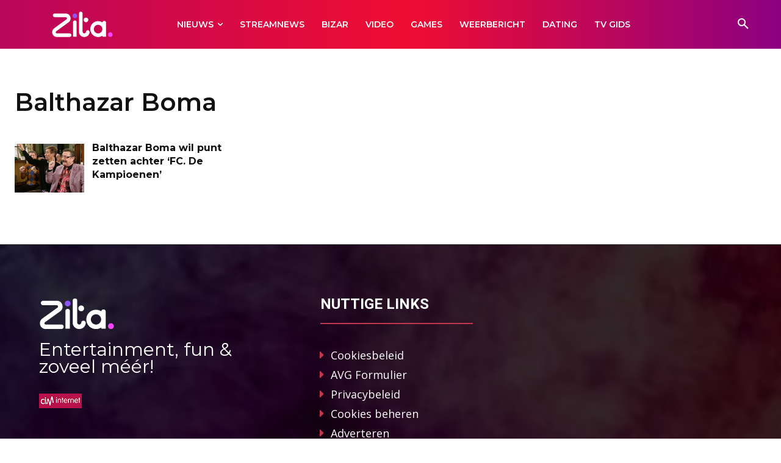

--- FILE ---
content_type: text/css
request_url: https://www.zita.be/wp-content/plugins/weerplaza-widgets//assets/css/weerplaza-widgets.css?ver=0.5.0
body_size: -232
content:
.Weerplaza-Radar-Widget {
  width: 100%;
  box-sizing: border-box; }
  .Weerplaza-Radar-Widget.Weerplaza-Rain-Radar {
    max-width: 810px;
    height: 655px; }
  .Weerplaza-Radar-Widget.Weerplaza-Actual-Weather-Radar {
    max-width: 370px;
    height: 350px;
    padding: 10px;
    border: 1px solid #f4f4f4;
    background-color: #fff; }
  .Weerplaza-Radar-Widget.Weerplaza-Customer-Widget {
    max-width: 870px;
    height: 2320px; }
